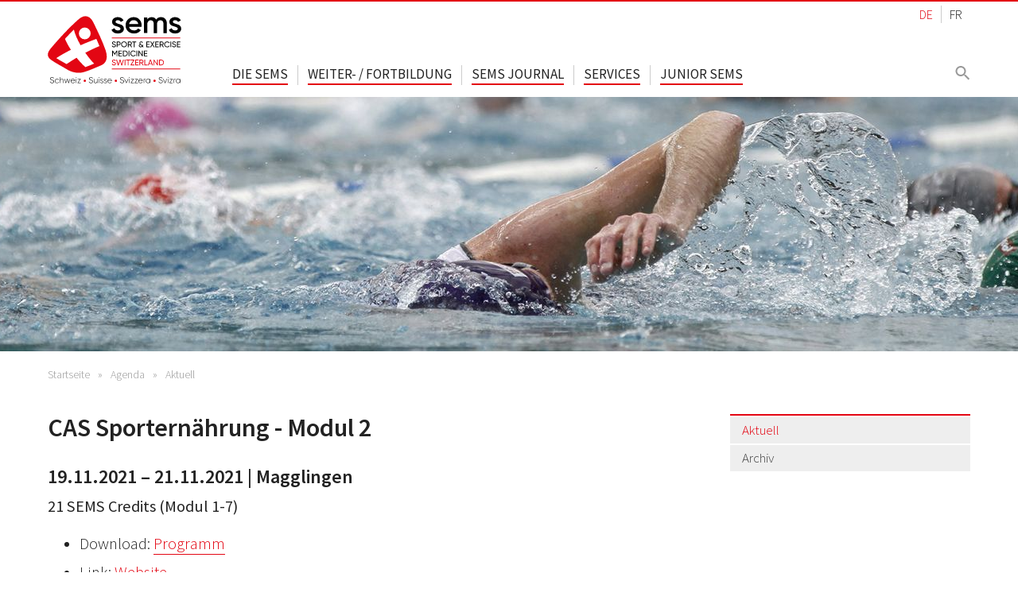

--- FILE ---
content_type: text/html; charset=utf-8
request_url: https://sems.ch/agenda/aktuell/event/cas-sporternaehrung-modul-2
body_size: 7359
content:
<!DOCTYPE html>
<html lang="de">
<head>

<meta charset="utf-8">
<!-- 
	This website is powered by TYPO3 - inspiring people to share!
	TYPO3 is a free open source Content Management Framework initially created by Kasper Skaarhoj and licensed under GNU/GPL.
	TYPO3 is copyright 1998-2026 of Kasper Skaarhoj. Extensions are copyright of their respective owners.
	Information and contribution at https://typo3.org/
-->



<title>CAS Sporternährung - Modul 2 | Sport &amp; Exercise Medicine Switzerland SEMS</title>
<meta http-equiv="x-ua-compatible" content="IE=edge">
<meta name="generator" content="TYPO3 CMS">
<meta name="viewport" content="width=device-width, initial-scale=1.0">
<meta name="description" content="Die Sport &amp; Exercise Medicine Switzerland (SEMS) bezweckt die Förderung der Sport- und Bewegungsmedizin und ihr verwandter Aktivitäten im Bereich der multidisziplinären Forschung, Lehre und Praxis für alle.">
<meta property="og:site_name" content="Sport &amp; Exercise Medicine Switzerland SEMS">
<meta property="og:locale" content="de_DE">
<meta property="og:locale:alternate" content="fr_FR">
<meta name="twitter:card" content="summary">


<link rel="stylesheet" href="/typo3temp/assets/compressed/merged-54be0789010909185ce2651c22e927be-4d55b150c4eece27f249b509a5fa1d9b.css.gz?1757399776" media="all">







<link href="https://fonts.googleapis.com/css?family=Source+Sans+Pro:300,400,600" rel="stylesheet">
<link rel="apple-touch-icon" sizes="180x180" href="/apple-touch-icon.png">
<link rel="icon" type="image/png" sizes="32x32" href="/favicon-32x32.png">
<link rel="icon" type="image/png" sizes="16x16" href="/favicon-16x16.png">
<link rel="manifest" href="/site.webmanifest" crossorigin="use-credentials">
<link rel="mask-icon" href="/safari-pinned-tab.svg" color="#5bbad5">
<meta name="msapplication-TileColor" content="#ffffff">
<meta name="theme-color" content="#ffffff"><style type="text/css">@media (max-width: 767px){.header_keyvisual { background-image: url(/fileadmin/_processed_/0/3/csm_sgsm_1500_320_ae0a333342.jpg); min-height:160px; }}@media (max-width: 320px){.header_keyvisual { background-image: url(/fileadmin/_processed_/1/0/csm_sgsm_1500_320_06_866f7bc5e0.jpg); min-height:120px; }}@media (min-width: 768px){.header_keyvisual { background-image: url(/fileadmin/_processed_/c/8/csm_sgsm_3000_640_9b8d5a438a.jpg); min-height:320px; }}@media screen and (max-width:767px) and (-webkit-min-device-pixel-ratio: 2), screen and (max-width:767px) and (min-resolution: 192dpi), screen and (min-resolution: 2dppx) { background-image: url(/fileadmin/_processed_/4/9/csm_sgsm_1500_320_02_8c0b36ec79.jpg); min-height:160px; }}@media screen and (max-width:320px) and (-webkit-min-device-pixel-ratio: 2), screen and (max-width:320px) and (min-resolution: 192dpi), screen and (min-resolution: 2dppx) { background-image: url(/fileadmin/_processed_/1/0/csm_sgsm_1500_320_06_7f0b20baac.jpg); min-height:120px; }}@media screen and (min-width:768px) and (-webkit-min-device-pixel-ratio: 2), screen and (min-width:768px) and (min-resolution: 192dpi), screen and (min-resolution: 2dppx) { background-image: url(/fileadmin/_processed_/8/4/csm_sgsm_1500_320_03_ff3f8fa3c8.jpg); min-height:320px; }}</style><script data-ignore="1" data-cookieconsent="statistics" type="text/plain"></script><link rel="alternate" type="application/rss+xml" title="RSS 2.0" href="/feed.rss"><!-- Global site tag (gtag.js) - Google Analytics -->
<script async src="https://www.googletagmanager.com/gtag/js?id=G-K4YCKNY3XY"></script>
<link rel="canonical" href="https://sems.ch/agenda/aktuell/event/cas-sporternaehrung-modul-2"/>

<link rel="alternate" hreflang="de-CH" href="https://sems.ch/agenda/aktuell/event/cas-sporternaehrung-modul-2"/>
<link rel="alternate" hreflang="fr-CH" href="https://sems.ch/fr/agenda/actuel/evenement/cas-sporternaehrung-modul-2"/>
<link rel="alternate" hreflang="x-default" href="https://sems.ch/agenda/aktuell/event/cas-sporternaehrung-modul-2"/>
</head>
<body class="p-149" >
<div id="container">

  <div id="nav_mobile">
    <div id="nav_mobile_button">	<a href="#nav_mobile_menu">
		<span></span>
		<span></span>
		<span></span>
		<span></span>
	</a></div><nav id="nav_mobile_menu"><ul><li><a href="/die-sems/ueber-die-sems">Die SEMS</a><ul><li><a href="/die-sems/ueber-die-sems">Über die SEMS</a></li><li><a href="/die-sems/die-ziele-der-sems">Die Ziele der SEMS</a></li><li><a href="/die-sems/ethik-charta-der-sems">Ethik-Charta der SEMS</a></li><li><a href="/die-sems/mitgliedschaft">Mitgliedschaft</a></li><li><a href="/die-sems/vorstand">Vorstand</a></li><li><a href="/die-sems/ehrenmitglieder">Ehrenmitglieder</a></li><li><a href="/die-sems/jahresberichte">Jahresberichte</a></li><li><a href="/die-sems/research-grant">Research Grant</a></li><li><a href="/die-sems/kontakt">Kontakt</a></li><li><a href="/die-sems/links/projekt-sport-und-gesundheit">Links</a><ul><li><a href="/die-sems/links/projekt-sport-und-gesundheit">Projekt Sport und Gesundheit</a></li><li><a href="/die-sems/links/sport-und-bewegungsmedizin">Sport- und Bewegungsmedizin</a></li><li><a href="/die-sems/links/sport-organisationen">Sport-Organisationen</a></li><li><a href="/die-sems/links/anti-doping">Anti-Doping</a></li></ul></li></ul></li><li><a href="/weiter-/-fortbildung/weiterbildung">Weiter- / Fortbildung</a><ul><li><a href="/weiter-/-fortbildung/weiterbildung">Weiterbildung</a><ul><li><a href="/weiter-/-fortbildung/weiterbildung/interdisziplinaerer-schwerpunkt">Interdisziplinärer Schwerpunkt</a></li><li><a href="/weiter-/-fortbildung/weiterbildung/logbook">Logbook</a></li><li><a href="/weiter-/-fortbildung/weiterbildung/weiterbildungsstaetten">Weiterbildungsstätten</a></li><li><a href="/weiter-/-fortbildung/weiterbildung/kurse">Kurse</a><ul><li><a href="/weiter-/-fortbildung/weiterbildung/kurse/magglingen">Magglingen</a></li><li><a href="/weiter-/-fortbildung/weiterbildung/kurse/tenero-sion">Tenero &amp; Sion</a></li><li><a href="/weiter-/-fortbildung/weiterbildung/kurse/genf">Genf</a></li><li><a href="/weiter-/-fortbildung/weiterbildung/kurse/meyrin">Meyrin</a></li><li><a href="/weiter-/-fortbildung/weiterbildung/kurse/zuerich">Zürich</a></li><li><a href="/weiter-/-fortbildung/weiterbildung/kurse/abtwil">Abtwil</a></li><li><a href="/weiter-/-fortbildung/weiterbildung/kurse/nottwil">Nottwil</a></li><li><a href="/weiter-/-fortbildung/weiterbildung/kurse/zertifikations-kurs">Zertifikations-Kurs</a></li><li><a href="/weiter-/-fortbildung/weiterbildung/kurse/testing-and-procedures">Testing and Procedures</a></li><li><a href="/weiter-/-fortbildung/weiterbildung/kurse/anmeldeformular">Anmeldeformular</a></li></ul></li><li><a href="/weiter-/-fortbildung/weiterbildung/examen">Examen</a></li></ul></li><li><a href="/weiter-/-fortbildung/fortbildung">Fortbildung</a></li><li><a href="/weiter-/-fortbildung/paprica">PAPRICA</a></li></ul></li><li><a href="/publikationen/sems-journal">SEMS Journal</a><ul><li><a href="/publikationen/sems-journal">SEMS Journal</a></li></ul></li><li><a href="/services/sportarzt-aerztin-suchen">Services</a><ul><li><a href="/services/sportarzt-aerztin-suchen">Sportarzt/-ärztin suchen</a></li><li><a href="/services/clinical-commissions">Clinical Commissions</a><ul><li><a href="/services/clinical-commissions/antidoping">Antidoping</a></li><li><a href="/services/clinical-commissions/concussion">Concussion</a></li><li><a href="/services/clinical-commissions/exercise-is-medicine">Exercise is Medicine</a></li><li><a href="/services/clinical-commissions/frau-und-sport">Frau und Sport</a></li><li><a href="/services/clinical-commissions/innere-medizin">Innere Medizin</a></li><li><a href="/services/clinical-commissions/kinder-und-jugendmedizin">Kinder- und Jugendmedizin</a></li><li><a href="/services/clinical-commissions/muskuloskelettal">Muskuloskelettal</a></li><li><a href="/services/clinical-commissions/safeguarding">Safeguarding</a></li><li><a href="/services/clinical-commissions/sportkardiologie">Sportkardiologie</a></li></ul></li><li><a href="/services/medienanfragen">Medienanfragen</a></li><li><a href="/services/stellenanzeigen">Stellenanzeigen</a></li><li><a href="/services/antidoping">Antidoping</a></li><li><a href="/services/ioc-consensus">IOC consensus statements</a></li><li><a href="/services/verbandsaerzte">Verbandsärzte</a></li><li><a href="/publikationen/spu-dokumente">SPU Dokumente</a><ul><li><a href="/publikationen/spu-dokumente/deutsch">Deutsch</a></li><li><a href="/publikationen/spu-dokumente/franzoesisch">Französisch</a></li><li><a href="/publikationen/spu-dokumente/englisch">Englisch</a></li><li><a href="/publikationen/spu-dokumente/italienisch">Italienisch</a></li></ul></li><li><a href="/publikationen/covid-19-flowcharts">COVID-19 Flowcharts</a></li><li><a href="/publikationen/british-journal-of-sports-medicine">British Journal of Sports Medicine</a></li><li><a href="/publikationen/zeitschriften-international">Zeitschriften International</a></li></ul></li><li><a href="/junior-sems">Junior SEMS</a><ul><li><a href="/junior-sems/our-goals">Our goals</a></li><li><a href="/junior-sems/students-day">Students Day</a></li><li><a href="/junior-sems/other-events">Other events</a></li><li><a href="/junior-sems/masters-doctoral-thesis">Master&#039;s &amp; doctoral thesis</a></li><li><a href="/junior-sems/blogging">Blogging</a></li><li><a href="/junior-sems/online-learning-resources">Online learning resources</a></li><li><a href="/junior-sems/massive-open-online-courses-mooc">Massive Open Online Courses (MOOC)</a></li><li><a href="/junior-sems/undergraduate-sports-exercise-medicine-around-the-world">Undergraduate Sports &amp; Exercise Medicine around the world</a></li><li><a href="/junior-sems/sports-exercise-medicine-world-leading-societies">Sports &amp; Exercise Medicine world leading societies</a></li><li><a href="/junior-sems/junior-sems-committee">Junior SEMS committee</a></li><li><a href="/junior-sems/how-to-follow-us">How to follow us</a></li></ul></li><li class="Selected"><a href="/agenda/aktuell">Agenda</a><ul><li class="Selected"><a href="/agenda/aktuell">Aktuell</a></li><li><a href="/agenda/archiv">Archiv</a></li></ul></li><li><a href="/die-sems/links/projekt-sport-und-gesundheit">Links</a><ul><li><a href="/die-sems/links/projekt-sport-und-gesundheit">Projekt Sport und Gesundheit</a></li><li><a href="/die-sems/links/sport-und-bewegungsmedizin">Sport- und Bewegungsmedizin</a></li><li><a href="/die-sems/links/sport-organisationen">Sport-Organisationen</a></li><li><a href="/die-sems/links/anti-doping">Anti-Doping</a></li></ul></li><li><a href="/login">Login</a></li></ul></nav>
  </div>

  <header class="head">
    <div class="wrapper">
      <div class="inner">
        <div class="logo">
          <a href="/" class="logo-main ir" title="zurück zur Startseite">Home</a>
        </div>
        <nav class="nav_lang">
          <ul><li class="active"><a href="/agenda/aktuell/event/cas-sporternaehrung-modul-2" title="deutsch">DE</a></li><li><a href="/fr/agenda/actuel/evenement/cas-sporternaehrung-modul-2" title="français">FR</a></li></ul>
        </nav>
        <nav class="nav_meta">
          <!--<ul><li><a href="/news" title="News">News</a></li><li><a href="/agenda/aktuell" class="active" title="Agenda">Agenda</a></li></ul>-->
        </nav>
        <nav class="nav_main">
          <ul class="sf-menu"><li><a href="/die-sems/ueber-die-sems" title="Die SEMS">Die SEMS</a><ul><li><a href="/die-sems/ueber-die-sems" title="Über die SEMS">Über die SEMS</a></li><li><a href="/die-sems/die-ziele-der-sems" title="Die Ziele der SEMS">Die Ziele der SEMS</a></li><li><a href="/die-sems/ethik-charta-der-sems" title="Ethik-Charta der SEMS">Ethik-Charta der SEMS</a></li><li><a href="/die-sems/mitgliedschaft" title="Mitgliedschaft">Mitgliedschaft</a></li><li><a href="/die-sems/vorstand" title="Vorstand">Vorstand</a></li><li><a href="/die-sems/ehrenmitglieder" title="Ehrenmitglieder">Ehrenmitglieder</a></li><li><a href="/die-sems/jahresberichte" title="Jahresberichte">Jahresberichte</a></li><li><a href="/die-sems/research-grant" title="Research Grant">Research Grant</a></li><li><a href="/die-sems/kontakt" title="Kontakt">Kontakt</a></li><li><a href="/die-sems/links/projekt-sport-und-gesundheit" title="Links">Links</a><ul><li><a href="/die-sems/links/projekt-sport-und-gesundheit" title="Projekt Sport und Gesundheit">Projekt Sport und Gesundheit</a></li><li><a href="/die-sems/links/sport-und-bewegungsmedizin" title="Sport- und Bewegungsmedizin">Sport- und Bewegungsmedizin</a></li><li><a href="/die-sems/links/sport-organisationen" title="Sport-Organisationen">Sport-Organisationen</a></li><li><a href="/die-sems/links/anti-doping" title="Anti-Doping">Anti-Doping</a></li></ul></li></ul></li><li><a href="/weiter-/-fortbildung/weiterbildung" title="Weiter- / Fortbildung">Weiter- / Fortbildung</a><ul><li><a href="/weiter-/-fortbildung/weiterbildung" title="Weiterbildung">Weiterbildung</a><ul><li><a href="/weiter-/-fortbildung/weiterbildung/interdisziplinaerer-schwerpunkt" title="Interdisziplinärer Schwerpunkt">Interdisziplinärer Schwerpunkt</a></li><li><a href="/weiter-/-fortbildung/weiterbildung/logbook" title="Logbook">Logbook</a></li><li><a href="/weiter-/-fortbildung/weiterbildung/weiterbildungsstaetten" title="Weiterbildungsstätten">Weiterbildungsstätten</a></li><li><a href="/weiter-/-fortbildung/weiterbildung/kurse" title="Kurse">Kurse</a></li><li><a href="/weiter-/-fortbildung/weiterbildung/examen" title="Examen">Examen</a></li></ul></li><li><a href="/weiter-/-fortbildung/fortbildung" title="Fortbildung">Fortbildung</a></li><li><a href="/weiter-/-fortbildung/paprica" title="PAPRICA">PAPRICA</a></li></ul></li><li><a href="/publikationen/sems-journal" title="SEMS Journal">SEMS Journal</a><ul><li><a href="/publikationen/sems-journal" title="SEMS Journal">SEMS Journal</a></li></ul></li><li><a href="/services/sportarzt-aerztin-suchen" title="Services">Services</a><ul><li><a href="/services/sportarzt-aerztin-suchen" title="Sportarzt/-ärztin suchen">Sportarzt/-ärztin suchen</a></li><li><a href="/services/clinical-commissions" title="Clinical Commissions">Clinical Commissions</a><ul><li><a href="/services/clinical-commissions/antidoping" title="Antidoping">Antidoping</a></li><li><a href="/services/clinical-commissions/concussion" title="Concussion">Concussion</a></li><li><a href="/services/clinical-commissions/exercise-is-medicine" title="Exercise is Medicine">Exercise is Medicine</a></li><li><a href="/services/clinical-commissions/frau-und-sport" title="Frau und Sport">Frau und Sport</a></li><li><a href="/services/clinical-commissions/innere-medizin" title="Innere Medizin">Innere Medizin</a></li><li><a href="/services/clinical-commissions/kinder-und-jugendmedizin" title="Kinder- und Jugendmedizin">Kinder- und Jugendmedizin</a></li><li><a href="/services/clinical-commissions/muskuloskelettal" title="Muskuloskelettal">Muskuloskelettal</a></li><li><a href="/services/clinical-commissions/safeguarding" title="Safeguarding">Safeguarding</a></li><li><a href="/services/clinical-commissions/sportkardiologie" title="Sportkardiologie">Sportkardiologie</a></li></ul></li><li><a href="/services/medienanfragen" title="Medienanfragen">Medienanfragen</a></li><li><a href="/services/stellenanzeigen" title="Stellenanzeigen">Stellenanzeigen</a></li><li><a href="/services/antidoping" title="Antidoping">Antidoping</a></li><li><a href="/services/ioc-consensus" title="IOC consensus statements">IOC consensus statements</a></li><li><a href="/services/verbandsaerzte" title="Verbandsärzte">Verbandsärzte</a></li><li><a href="/publikationen/spu-dokumente" title="SPU Dokumente">SPU Dokumente</a><ul><li><a href="/publikationen/spu-dokumente/deutsch" title="Deutsch">Deutsch</a></li><li><a href="/publikationen/spu-dokumente/franzoesisch" title="Französisch">Französisch</a></li><li><a href="/publikationen/spu-dokumente/englisch" title="Englisch">Englisch</a></li><li><a href="/publikationen/spu-dokumente/italienisch" title="Italienisch">Italienisch</a></li></ul></li><li><a href="/publikationen/covid-19-flowcharts" title="COVID-19 Flowcharts">COVID-19 Flowcharts</a></li><li><a href="/publikationen/british-journal-of-sports-medicine" title="British Journal of Sports Medicine">British Journal of Sports Medicine</a></li><li><a href="/publikationen/zeitschriften-international" title="Zeitschriften International">Zeitschriften International</a></li></ul></li><li><a href="/junior-sems" title="Junior SEMS">Junior SEMS</a><ul><li><a href="/junior-sems/our-goals" title="Our goals">Our goals</a></li><li><a href="/junior-sems/students-day" title="Students Day">Students Day</a></li><li><a href="/junior-sems/other-events" title="Other events">Other events</a></li><li><a href="/junior-sems/masters-doctoral-thesis" title="Master&#039;s &amp; doctoral thesis">Master&#039;s &amp; doctoral thesis</a></li><li><a href="/junior-sems/blogging" title="Blogging">Blogging</a></li><li><a href="/junior-sems/online-learning-resources" title="Online learning resources">Online learning resources</a></li><li><a href="/junior-sems/massive-open-online-courses-mooc" title="Massive Open Online Courses (MOOC)">Massive Open Online Courses (MOOC)</a></li><li><a href="/junior-sems/undergraduate-sports-exercise-medicine-around-the-world" title="Undergraduate Sports &amp; Exercise Medicine around the world">Undergraduate Sports &amp; Exercise Medicine around the world</a></li><li><a href="/junior-sems/sports-exercise-medicine-world-leading-societies" title="Sports &amp; Exercise Medicine world leading societies">Sports &amp; Exercise Medicine world leading societies</a></li><li><a href="/junior-sems/junior-sems-committee" title="Junior SEMS committee">Junior SEMS committee</a></li><li><a href="/junior-sems/how-to-follow-us" title="How to follow us">How to follow us</a></li></ul></li></ul>
        </nav>
        <div class="search">
          <form method="get" id="form_kesearch_pi1" name="form_kesearch_pi1" action="/suche/"><input type="hidden" name="id" value="28"><input type="text" id="ke_search_sword" name="tx_kesearch_pi1[sword]" placeholder="Suchbegriff"><a href="/suche/" class="submit-md show-md">
	<svg version="1.1" id="Layer_1" xmlns="http://www.w3.org/2000/svg" xmlns:xlink="http://www.w3.org/1999/xlink" x="0px" y="0px"
	width="20px" height="20px" viewBox="-187 189 20 20"><style type="text/css">.st1{fill:none;}</style><path class="st0" d="M-173,200h-0.8l-0.3-0.3c1-1.1,1.6-2.6,1.6-4.2c0-3.6-2.9-6.5-6.5-6.5c-3.6,0-6.5,2.9-6.5,6.5s2.9,6.5,6.5,6.5
	c1.6,0,3.1-0.6,4.2-1.6l0.3,0.3v0.8l5,5l1.5-1.5L-173,200z M-179,200c-2.5,0-4.5-2-4.5-4.5s2-4.5,4.5-4.5c2.5,0,4.5,2,4.5,4.5
	S-176.5,200-179,200z"/><path class="st1" d="M-187,189h24v24h-24V189z"/>
	</svg>
</a><a href="javascript:void(0);" class="submit hidden-md">
	<svg version="1.1" id="Layer_1" xmlns="http://www.w3.org/2000/svg" xmlns:xlink="http://www.w3.org/1999/xlink" x="0px" y="0px"
	width="20px" height="20px" viewBox="-187 189 20 20"><style type="text/css">.st1{fill:none;}</style><path class="st0" d="M-173,200h-0.8l-0.3-0.3c1-1.1,1.6-2.6,1.6-4.2c0-3.6-2.9-6.5-6.5-6.5c-3.6,0-6.5,2.9-6.5,6.5s2.9,6.5,6.5,6.5
	c1.6,0,3.1-0.6,4.2-1.6l0.3,0.3v0.8l5,5l1.5-1.5L-173,200z M-179,200c-2.5,0-4.5-2-4.5-4.5s2-4.5,4.5-4.5c2.5,0,4.5,2,4.5,4.5
	S-176.5,200-179,200z"/><path class="st1" d="M-187,189h24v24h-24V189z"/>
	</svg>
</a></form>
        </div>
      </div>
    </div>
  </header>

  <div class="header_keyvisual">
    <span style="display:none;">/fileadmin/user_upload/Bilder/Hero-Images/sgsm_1500_320_06.jpg</span>
  </div>

  <main class="main_content">
    <div class="wrapper">
      <div class="inner">
        <div class="breadcrumbs">
          <nav><a href="/" class="home" title="zurück zur Startseite">Startseite</a><span class="spacer"></span><a href="/agenda/aktuell" target="_self" title="Agenda">Agenda</a><span class="spacer"></span><a href="/agenda/aktuell" target="_self" title="Aktuell">Aktuell</a></nav>
        </div>
        
        <div class="col_70-30">
          <div class="left">            
            <div class="content">
              
   
    
            <a id="c849" class="anchor_offset"></a>
            
            
            
                



            
            
                

    



            
            

    
        <div class="tx-sf-event-mgt">
	


	
		
		<h1>CAS Sporternährung - Modul 2</h1>
		<div class="event-detail-row">
			<h2>
	            19.11.2021 – 
	            21.11.2021
	             | Magglingen
			</h2>
		</div>

		<div class="event-detail-row">
			<div class="event-detail-value event-teaser">
				<p>21 SEMS Credits (Modul 1-7)</p>
			</div>
		</div>

		<div class="event-detail-row">
			<div class="event-detail-value event-description">
				
			</div>
		</div>

		<ul>

			
				<li class="event-detail-row">
					<span class="event-detail-label">
						Download:
					</span>
					<span class="event-detail-value files">
						
							
									<a href="/fileadmin/user_upload/Agenda/2020/2021_Flyer_CAS_Sporternaehrung.pdf" target="_blank">Programm</a>
								
						
					</span>
				</li>
			

			
				<li class="event-detail-row">
					<span class="event-detail-label">
						Link:
					</span>
					<span class="event-detail-value event-link">
						<a href="https://www.bfh.ch/de/weiterbildung/cas/sporternaehrung/" target="_blank" rel="noreferrer">Website</a>
					</span>
				</li>
			

			<li class="event-detail-row">
				<span class="event-detail-label">
					In Kalender eintragen:
				</span>
				<span>
					<a href="/agenda/aktuell/event/cas-sporternaehrung-modul-2/ical">iCal Datei</a>
				</span>
			</li>

		</ul>

		<div class="event-detail-back">
			<a href="/agenda/aktuell">Zurück zur Listenansicht</a>
		</div>
		
	

</div>
    


            
                



            
            
                



            
            
        


            </div>  
          </div>
          <div class="right">
            <aside>
              <nav><div class="nav_submenu"><ul class="level02"><li><a href="/agenda/aktuell" class="active" title="Aktuell">Aktuell</a></li><li><a href="/agenda/archiv" title="Archiv">Archiv</a></li></ul></div></nav>
                
	

              
            </aside>          
          </div>
        </div>
      </div>
    </div>
  </main>

  <footer>
    <div class="footer_content">
      <div class="wrapper">
        <div class="inner">
          <div class="col_70-30">
            <div class="left">
              <div class="vcard"><span class="org"><h4>Sekretariat SEMS</h4></span><div class="adr"><p><span class="street-address">Rabbentalstrasse 83</span>, <span class="postal-code">3013</span> <span class="locality">Bern</span></p></div></div><p><span class="tel"><span class="type">Tel.</span> <a href="tel:+41-31-333-02-54">031 333 02 54</a><br>E-Mail: <span class="email"><a href="mailto:info@sems.ch" title="E-Mail senden">info@sems.ch</a></span></p><ul class="social_icons"><li><a href="https://twitter.com/SwissSportsMed" target="_blank" title="@SwissSportsMed" rel="noreferrer"><svg version="1.1" id="Layer_1" xmlns="http://www.w3.org/2000/svg" xmlns:xlink="http://www.w3.org/1999/xlink" x="0px" y="0px" width="25px" height="25px" viewBox="-171 172.3 25 25" style="enable-background:new -171 172.3 25 25;" xml:space="preserve">
<path class="st0" d="M-146.2,177.2c-0.9,0.4-1.9,0.7-2.9,0.8c1-0.6,1.8-1.6,2.2-2.8c-1,0.6-2.1,1-3.2,1.2c-0.9-1-2.2-1.6-3.7-1.6
c-2.8,0-5,2.3-5,5c0,0.4,0,0.8,0.1,1.2c-4.2-0.2-7.9-2.2-10.4-5.3c-0.4,0.7-0.7,1.6-0.7,2.5c0,1.8,0.9,3.3,2.2,4.2
c-0.8,0-1.6-0.3-2.3-0.6c0,0,0,0,0,0.1c0,2.4,1.7,4.5,4.1,5c-0.4,0.1-0.9,0.2-1.3,0.2c-0.3,0-0.6,0-1-0.1c0.6,2,2.5,3.5,4.7,3.5
c-1.7,1.4-3.9,2.2-6.3,2.2c-0.4,0-0.8,0-1.2-0.1c2.2,1.4,4.9,2.3,7.7,2.3c9.3,0,14.4-7.7,14.4-14.4c0-0.2,0-0.4,0-0.7
C-147.7,179.1-146.9,178.2-146.2,177.2z"></path>
</svg></a></li></ul>
            </div>
            <div class="right">
              <h4>Quicklinks</h4><nav><ul><li><a href="/services/sportarzt-aerztin-suchen" title="Sportarzt/-ärztin suchen">Sportarzt/-ärztin suchen</a></li><li><a href="/die-sems/mitgliedschaft" title="Mitgliedschaft">Mitgliedschaft</a></li><li><a href="https://sems-journal.ch/" target="_blank" rel="noreferrer" title="SEMS Journal">SEMS Journal</a></li><li><a href="/publikationen/british-journal-of-sports-medicine" title="British Journal of Sports Medicine">British Journal of Sports Medicine</a></li></ul></nav>
            </div>
          </div>
        </div>
      </div>
    </div>
  </footer>

  <div class="copy">
    <div class="wrapper">
      <div class="inner">
        <div class="col_70-30">
          <div class="left">
            © 2022 Sport & Exercise Medicine Switzerland SEMS
          </div>
          <div class="right">
            <nav><ul><li><a href="/login" title="Login">Login</a></li><li><a href="/die-sems/links/projekt-sport-und-gesundheit" title="Links">Links</a></li><li><a href="/datenschutzerklaerung" title="Datenschutzerklärung">Datenschutzerklärung</a></li></ul></nav>
          </div>
        </div>
      </div>
    </div>
  </div>

</div>
<script src="/typo3temp/assets/compressed/merged-235243929f0e8e6983ba33763dd8e88f-a8916b7ed3f69f30d18a433a2bb1d926.js.gz?1757399776"></script>

<script src="/typo3temp/assets/compressed/merged-07eeda84285f83495cee247adef003de-38b5804f4970e345d5ceeb754c95f9f5.js.gz?1757399776"></script>
<script src="/typo3temp/assets/compressed/Form.min-eb79b170d994b3ef5cb5cb2f758cacc6.js.gz?1754579797" defer="defer"></script>


<!--
  ~ Copyright (c) 2021.
  ~
  ~ @category   TYPO3
  ~
  ~ @copyright  2021 Dirk Persky (https://github.com/DirkPersky)
  ~ @author     Dirk Persky <info@dp-wired.de>
  ~ @license    MIT
  -->



<!-- Begin Cookie Consent plugin by Dirk Persky - https://github.com/DirkPersky/typo3-dp_cookieconsent -->
<script type="text/plain" data-ignore="1" data-dp-cookieDesc="layout">
    <!--
  ~ Copyright (c) 2021.
  ~
  ~ @category   TYPO3
  ~
  ~ @copyright  2021 Dirk Persky (https://github.com/DirkPersky)
  ~ @author     Dirk Persky <info@dp-wired.de>
  ~ @license    MIT
  -->

Wir verwenden Cookies. Cookies sind kleine Textdateien, die uns erlauben, unsere Webseite besser auf Ihre Interessen und Bedürfnisse abzustimmen und unser Angebot zu verbessern. Durch die Nutzung unserer Webseite stimmen Sie der Verwendung von Cookies zu.


    <a aria-label="Mehr Infos about cookies"
       role="button"
       class="cc-link"
       href="/datenschutzerklaerung"
       rel="noopener noreferrer nofollow"
       target="_self"
    >

        Mehr Infos
    </a>


</script>
<script type="text/plain" data-ignore="1" data-dp-cookieSelect="layout">
    <!--
  ~ Copyright (c) 2021.
  ~
  ~ @category   TYPO3
  ~
  ~ @copyright  2021 Dirk Persky (https://github.com/DirkPersky)
  ~ @author     Dirk Persky <info@dp-wired.de>
  ~ @license    MIT
  -->

<div class="dp--cookie-check">
    <label for="dp--cookie-require">
        <input class="dp--check-box" id="dp--cookie-require" tabindex="-1" type="checkbox" name="" value="" checked disabled>
        <span>Technisch notwendig</span>
    </label>
    <label for="dp--cookie-statistics">
        <input class="dp--check-box" id="dp--cookie-statistics" tabindex="1" type="checkbox" name="" value="">
        <span>Statistik</span>
    </label>
    <label for="dp--cookie-marketing" class="hidden">
        <input class="dp--check-box" id="dp--cookie-marketing" tabindex="1" type="checkbox" name="" value="">
        <span>Marketing</span>
    </label>
</div>

</script>
<script type="text/plain" data-ignore="1" data-dp-cookieRevoke="layout">
    <div class="dp--revoke {{classes}}">
    <i class="dp--icon-fingerprint"></i>
    <span class="dp--hover">Cookies</span>
</div>
</script>
<script type="text/plain" data-ignore="1" data-dp-cookieIframe="layout">
    <div class="dp--overlay-inner" data-nosnippet>
    <div class="dp--overlay-header">{{notice}}</div>
    <div class="dp--overlay-description">{{desc}}</div>
    <div class="dp--overlay-button">
        <button class="db--overlay-submit" onclick="window.DPCookieConsent.forceAccept(this)"
                data-cookieconsent="{{type}}">
        {{btn}}
        </button>
    </div>
</div>

</script>
<script data-ignore="1">
    window.cookieconsent_options = {
        overlay: {
            notice: false,
            box: {
                background: 'rgba(34,34,34,0.9)',
                text: '#fff'
            },
            btn: {
                background: '#e30613',
                text: '#fff'
            }
        },
        content: {
            message:'Wir verwenden Cookies. Cookies sind kleine Textdateien, die uns erlauben, unsere Webseite besser auf Ihre Interessen und Bedürfnisse abzustimmen und unser Angebot zu verbessern. Durch die Nutzung unserer Webseite stimmen Sie der Verwendung von Cookies zu.',
            dismiss:'Cookies akzeptieren',
            allow:'speichern',
            deny: 'ablehnen',
            link:'Mehr Infos',
            href:'/datenschutzerklaerung',
            target:'_self',
            'allow-all': 'Alle Cookies akzeptieren',
            config: 'Anpassen',
            'config-header':  'Einstellungen für die Zustimmung anpassen',


            cookie: 'Cookies',
            duration: 'Dauer',
            vendor: 'Anbieter',

            media: {
                notice: 'Cookie-Hinweis',
                desc: 'Durch das Laden dieser Ressource wird eine Verbindung zu externen Servern hergestellt, die Cookies und andere Tracking-Technologien verwenden, um die Benutzererfahrung zu personalisieren und zu verbessern. Weitere Informationen finden Sie in unserer Datenschutzerklärung.',
                btn: 'Erlaube Cookies und lade diese Ressource',
            }
        },
        theme: 'edgeless',
        position: 'top',
        type: 'info',
        revokable: true,
        reloadOnRevoke: true,
        checkboxes: {"statistics":"true","marketing":"true"},
        cookies: [{"field":"required","name":"Erforderlich","cookies":[{"cookie_name":"dp_cookieconsent_status","cookie_description_short":"","cookie_description":"","cookie_duration":"1","cookie_duration_time":"Jahr(e)","cookie_vendor":"Cookie Consent","cookie_vendor_link":""}]},{"field":"statistics","name":"Statistiken","cookies":[{"cookie_name":"_ga","cookie_description_short":"","cookie_description":"","cookie_duration":"1","cookie_duration_time":"Jahr(e)","cookie_vendor":"Google","cookie_vendor_link":"https:\/\/policies.google.com\/privacy?hl=de-DE"},{"cookie_name":"_ga_WN7Y8RXQC2","cookie_description_short":"","cookie_description":"","cookie_duration":"30","cookie_duration_time":"Tag(e)","cookie_vendor":"Google","cookie_vendor_link":"https:\/\/policies.google.com\/privacy?hl=de-DE"},{"cookie_name":"_gat_gtag_UA_1808724_11","cookie_description_short":"","cookie_description":"","cookie_duration":"1","cookie_duration_time":"Tag(e)","cookie_vendor":"Google","cookie_vendor_link":"https:\/\/policies.google.com\/privacy?hl=de-DE"},{"cookie_name":"_gid","cookie_description_short":"","cookie_description":"","cookie_duration":"1","cookie_duration_time":"Tag(e)","cookie_vendor":"Google","cookie_vendor_link":"https:\/\/policies.google.com\/privacy?hl=de-DE"}]}],
        palette: {
            popup: {
                background: 'rgba(34,34,34,0.9)',
                text: '#fff'
            },
            button: {
                background: '#e30613',
                text: '#fff',
            }
        }
    };
</script>
<!-- End Cookie Consent plugin -->

    <!--
  ~ Copyright (c) 2021.
  ~
  ~ @category   TYPO3
  ~
  ~ @copyright  2021 Dirk Persky (https://github.com/DirkPersky)
  ~ @author     Dirk Persky <info@dp-wired.de>
  ~ @license    MIT
  -->





    <script data-cookieconsent="statistics" data-ignore="1" type="text/plain">
        window.dataLayer = window.dataLayer || [];
function gtag(){dataLayer.push(arguments);}
gtag('js', new Date());

gtag('config', 'G-K4YCKNY3XY');
    </script>






</body>
</html>

--- FILE ---
content_type: image/svg+xml
request_url: https://sems.ch/_assets/c411ebfbc9fee08cad0dc02b6d3f8ae2/Images/Layout/logo/logo_sems.svg
body_size: 3683
content:
<svg enable-background="new 0 0 672 340" viewBox="0 0 672 340" xmlns="http://www.w3.org/2000/svg"><path d="m21.9 338.6c-2.8 0-5.1-.6-7-1.9s-3.2-3-3.9-5.1l2-1.2c.5 1.9 1.6 3.3 3.1 4.4s3.5 1.6 5.9 1.6 4.3-.6 5.6-1.7 1.9-2.5 1.9-4.3c0-1.6-.6-2.9-1.9-3.8s-3.2-1.8-5.8-2.6c-1-.3-1.7-.6-2.1-.8s-1.1-.4-1.9-.7-1.4-.6-1.8-.8c-.4-.3-.9-.6-1.4-1-.6-.4-1-.9-1.2-1.3-.3-.4-.5-1-.7-1.6s-.3-1.3-.3-2c0-2.4.9-4.4 2.6-5.8 1.7-1.5 3.9-2.2 6.5-2.2 2.3 0 4.3.6 6 1.8 1.6 1.2 2.9 2.7 3.6 4.5l-1.9 1.1c-1.4-3.4-4-5.2-7.7-5.2-2 0-3.7.5-4.9 1.6s-1.8 2.5-1.8 4.1.6 2.8 1.7 3.6 3 1.6 5.6 2.5c1.6.6 2.9 1.1 3.8 1.4s1.9.9 3 1.5c1.1.7 1.8 1.5 2.3 2.4s.7 2 .7 3.2c0 2.5-.9 4.5-2.7 6-2 1.5-4.4 2.3-7.3 2.3z"/><path d="m47.2 338.6c-3.2 0-5.9-1.1-8-3.2s-3.2-4.8-3.2-7.9c0-3.2 1.1-5.8 3.2-7.9s4.8-3.2 8-3.2c2.1 0 4 .5 5.6 1.5 1.7 1 2.9 2.3 3.7 4l-1.7 1c-.6-1.4-1.6-2.4-3-3.2s-2.9-1.2-4.6-1.2c-2.6 0-4.7.9-6.4 2.6-1.7 1.8-2.6 3.9-2.6 6.5s.9 4.7 2.6 6.5 3.9 2.6 6.4 2.6c1.7 0 3.2-.4 4.6-1.2s2.4-1.9 3.1-3.2l1.8 1.1c-.9 1.6-2.1 3-3.8 3.9-1.8.8-3.6 1.3-5.7 1.3z"/><path d="m71.1 316.3c2.5 0 4.5.8 6 2.3 1.5 1.6 2.2 3.6 2.2 6.2v13.3h-2.2v-13.3c0-2-.5-3.6-1.6-4.7s-2.6-1.8-4.6-1.8c-2.2 0-4 .7-5.4 2.2s-2.1 3.6-2.1 6.3v11.3h-2.1v-29.9h2.1v12.6c1.6-3 4.2-4.5 7.7-4.5z"/><path d="m111.1 316.8h2.1l-6.6 21.3h-2.3l-6-18.3-6 18.3h-2.4l-6.6-21.3h2.2l5.7 18.6 6-18.6h2.3l5.9 18.4z"/><path d="m126.8 316.3c3.1 0 5.7 1.1 7.6 3.3s2.9 4.8 2.9 7.9v.5.5h-19.3c.3 2.4 1.2 4.3 2.9 5.8s3.7 2.2 6.2 2.2c1.7 0 3.2-.4 4.5-1.1s2.2-1.6 2.9-2.8l1.9 1.1c-.9 1.5-2.1 2.7-3.8 3.5-1.6.9-3.5 1.3-5.5 1.3-3.3 0-6-1-8.1-3.1s-3.2-4.8-3.2-8 1-5.8 3.1-8c2-2 4.6-3.1 7.9-3.1zm0 2c-2.4 0-4.4.8-6.1 2.3-1.6 1.5-2.5 3.5-2.8 5.8h17.1c-.2-2.5-1.1-4.5-2.7-6-1.5-1.3-3.4-2.1-5.5-2.1z"/><path d="m144.6 311.1c-.3.3-.7.5-1.2.5s-.9-.2-1.2-.5-.5-.7-.5-1.2.2-.8.5-1.2c.3-.3.7-.5 1.2-.5s.9.2 1.2.5.5.7.5 1.2-.2.9-.5 1.2zm-2.3 27v-21.3h2.1v21.3z"/><path d="m153.1 336h13.2v2.1h-16.3v-1.4l12.8-17.8h-12.4v-2.1h15.4v1.4z"/><path d="m186.5 332.4c-1.6 0-3-.6-4.2-1.7-1.2-1.2-1.7-2.6-1.7-4.2s.6-3 1.7-4.1c1.2-1.1 2.6-1.7 4.2-1.7s3 .6 4.1 1.7 1.7 2.5 1.7 4.1-.6 3-1.7 4.2c-1.2 1.2-2.5 1.7-4.1 1.7z" fill="#e30613"/><path d="m217.6 338.6c-2.8 0-5.1-.6-7-1.9s-3.2-3-3.9-5.1l2-1.2c.5 1.9 1.6 3.3 3.1 4.4s3.5 1.6 5.9 1.6 4.3-.6 5.6-1.7 1.9-2.5 1.9-4.3c0-1.6-.6-2.9-1.9-3.8s-3.2-1.8-5.8-2.6c-1-.3-1.7-.6-2.1-.8s-1.1-.4-1.9-.7-1.4-.6-1.8-.8c-.4-.3-.9-.6-1.4-1-.6-.4-1-.9-1.2-1.3-.3-.4-.5-1-.7-1.6s-.3-1.3-.3-2c0-2.4.9-4.4 2.6-5.8 1.7-1.5 3.9-2.2 6.5-2.2 2.3 0 4.3.6 6 1.8 1.6 1.2 2.9 2.7 3.6 4.5l-1.9 1.1c-1.4-3.4-4-5.2-7.7-5.2-2 0-3.7.5-4.9 1.6s-1.8 2.5-1.8 4.1.6 2.8 1.7 3.6 3 1.6 5.6 2.5c1.6.6 2.9 1.1 3.8 1.4s1.9.9 3 1.5c1.1.7 1.8 1.5 2.3 2.4s.7 2 .7 3.2c0 2.5-.9 4.5-2.7 6-2 1.5-4.4 2.3-7.3 2.3z"/><path d="m247.9 316.8h2.1v21.3h-2.1v-4c-1.5 3-4.1 4.5-7.6 4.5-2.5 0-4.5-.8-6-2.3s-2.2-3.6-2.2-6.2v-13.3h2.2v13.2c0 2 .5 3.6 1.6 4.7 1.1 1.2 2.6 1.7 4.6 1.7 2.2 0 4-.7 5.4-2.2s2.1-3.6 2.1-6.3v-11.1z"/><path d="m258.8 311.1c-.3.3-.7.5-1.2.5s-.9-.2-1.2-.5-.5-.7-.5-1.2.2-.8.5-1.2c.3-.3.7-.5 1.2-.5s.9.2 1.2.5.5.7.5 1.2-.1.9-.5 1.2zm-2.2 27v-21.3h2.1v21.3z"/><path d="m266.7 322.3c0 1 .4 1.8 1.3 2.4s2 1 3.2 1.4c1.3.3 2.5.7 3.8 1s2.4 1 3.2 1.8c.9.9 1.3 2.1 1.3 3.6 0 1.8-.7 3.2-2.1 4.3s-3.2 1.7-5.5 1.7c-2 0-3.8-.4-5.2-1.3s-2.4-2-2.9-3.4l1.8-1.1c.4 1.2 1.1 2.1 2.2 2.7 1.1.7 2.4 1 4 1s2.9-.3 3.9-1 1.6-1.7 1.6-3c0-1-.4-1.9-1.3-2.5s-2-1.1-3.2-1.4c-1.3-.3-2.5-.7-3.8-1s-2.4-.9-3.2-1.8c-.9-.9-1.3-2-1.3-3.4 0-1.7.7-3.1 2-4.3s3.1-1.7 5.2-1.7c1.7 0 3.2.4 4.5 1.1 1.3.8 2.2 1.8 2.8 3.1l-1.8 1c-.4-1-1.1-1.9-2.1-2.4-1-.6-2.1-.8-3.3-.8-1.4 0-2.7.4-3.6 1.1-1 .7-1.5 1.7-1.5 2.9z"/><path d="m285 322.3c0 1 .4 1.8 1.3 2.4s2 1 3.2 1.4c1.3.3 2.5.7 3.8 1s2.4 1 3.2 1.8c.9.9 1.3 2.1 1.3 3.6 0 1.8-.7 3.2-2.1 4.3s-3.3 1.7-5.5 1.7c-2 0-3.8-.4-5.2-1.3s-2.4-2-2.9-3.4l1.8-1.1c.4 1.2 1.1 2.1 2.2 2.7 1.1.7 2.4 1 4 1s2.9-.3 3.9-1 1.6-1.7 1.6-3c0-1-.4-1.9-1.3-2.5s-2-1.1-3.2-1.4c-1.3-.3-2.5-.7-3.8-1s-2.4-.9-3.2-1.8c-.9-.9-1.3-2-1.3-3.4 0-1.7.7-3.1 2-4.3s3.1-1.7 5.2-1.7c1.7 0 3.2.4 4.5 1.1 1.3.8 2.2 1.8 2.8 3.1l-1.8 1c-.4-1-1.1-1.9-2.1-2.4-1-.6-2.1-.8-3.3-.8-1.4 0-2.7.4-3.6 1.1-1 .7-1.5 1.7-1.5 2.9z"/><path d="m312 316.3c3.1 0 5.7 1.1 7.6 3.3s2.9 4.8 2.9 7.9v.5.5h-19.3c.3 2.4 1.2 4.3 2.9 5.8s3.7 2.2 6.2 2.2c1.7 0 3.2-.4 4.5-1.1s2.2-1.6 2.9-2.8l1.9 1.1c-.9 1.5-2.1 2.7-3.8 3.5-1.6.9-3.5 1.3-5.5 1.3-3.3 0-6-1-8.1-3.1s-3.2-4.8-3.2-8 1-5.8 3.1-8c2-2 4.7-3.1 7.9-3.1zm0 2c-2.4 0-4.4.8-6.1 2.3-1.6 1.5-2.5 3.5-2.8 5.8h17.1c-.2-2.5-1.1-4.5-2.7-6-1.4-1.3-3.3-2.1-5.5-2.1z"/><path d="m342.7 332.4c-1.6 0-3.1-.6-4.2-1.7-1.2-1.2-1.7-2.6-1.7-4.2s.6-3 1.7-4.1 2.6-1.7 4.2-1.7 3 .6 4.1 1.7 1.7 2.5 1.7 4.1-.6 3-1.7 4.2c-1.2 1.2-2.5 1.7-4.1 1.7z" fill="#e30613"/><path d="m373.8 338.6c-2.8 0-5.1-.6-7-1.9s-3.2-3-3.9-5.1l2-1.2c.5 1.9 1.6 3.3 3.1 4.4s3.5 1.6 5.9 1.6 4.3-.6 5.6-1.7 1.9-2.5 1.9-4.3c0-1.6-.6-2.9-1.9-3.8s-3.2-1.8-5.8-2.6c-1-.3-1.7-.6-2.1-.8s-1.1-.4-1.9-.7-1.4-.6-1.8-.8c-.4-.3-.9-.6-1.4-1-.6-.4-1-.9-1.2-1.3-.3-.4-.5-1-.7-1.6s-.3-1.3-.3-2c0-2.4.9-4.4 2.6-5.8 1.7-1.5 3.9-2.2 6.5-2.2 2.3 0 4.3.6 6 1.8 1.6 1.2 2.9 2.7 3.6 4.5l-1.9 1.1c-1.4-3.4-4-5.2-7.7-5.2-2 0-3.7.5-4.9 1.6s-1.8 2.5-1.8 4.1.6 2.8 1.7 3.6 3 1.6 5.6 2.5c1.6.6 2.9 1.1 3.8 1.4s1.9.9 3 1.5c1.1.7 1.8 1.5 2.3 2.4s.7 2 .7 3.2c0 2.5-.9 4.5-2.7 6-2 1.5-4.4 2.3-7.3 2.3z"/><path d="m403.5 316.8h2.3l-9 21.3h-2.6l-9-21.3h2.3l8 19.1z"/><path d="m411.9 311.1c-.3.3-.7.5-1.2.5s-.9-.2-1.2-.5-.5-.7-.5-1.2.2-.8.5-1.2c.3-.3.7-.5 1.2-.5.4 0 .9.2 1.2.5s.5.7.5 1.2-.1.9-.5 1.2zm-2.2 27v-21.3h2.1v21.3z"/><path d="m420.5 336h13.2v2.1h-16.3v-1.4l12.8-17.8h-12.4v-2.1h15.4v1.4z"/><path d="m440.4 336h13.2v2.1h-16.3v-1.4l12.8-17.8h-12.4v-2.1h15.4v1.4z"/><path d="m466.9 316.3c3.1 0 5.7 1.1 7.6 3.3s2.9 4.8 2.9 7.9v.5.5h-19.3c.3 2.4 1.2 4.3 2.9 5.8s3.7 2.2 6.2 2.2c1.7 0 3.2-.4 4.5-1.1s2.2-1.6 2.9-2.8l1.9 1.1c-.9 1.5-2.1 2.7-3.8 3.5-1.6.9-3.5 1.3-5.5 1.3-3.3 0-6-1-8.1-3.1s-3.2-4.8-3.2-8 1-5.8 3.1-8c2-2 4.7-3.1 7.9-3.1zm0 2c-2.4 0-4.4.8-6.1 2.3-1.6 1.5-2.5 3.5-2.8 5.8h17.1c-.2-2.5-1.1-4.5-2.7-6-1.4-1.3-3.3-2.1-5.5-2.1z"/><path d="m484.6 320.9c1.3-3 3.7-4.5 7.1-4.5v2c-2 0-3.7.6-5.1 1.9s-2 3.2-2 5.8v11.9h-2.1v-21.3h2.1z"/><path d="m513.5 316.8h2.2v21.3h-2.2v-4.8c-.9 1.6-2.2 2.9-3.8 3.9-1.6.9-3.4 1.4-5.4 1.4-3 0-5.6-1.1-7.8-3.2s-3.2-4.8-3.2-7.9 1.1-5.8 3.2-7.9c2.2-2.1 4.8-3.2 7.8-3.2 2 0 3.8.5 5.4 1.4s2.8 2.2 3.8 3.9zm-15.4 17.1c1.8 1.8 3.9 2.6 6.4 2.6s4.7-.9 6.4-2.6c1.7-1.8 2.6-3.9 2.6-6.4s-.9-4.7-2.6-6.4c-1.7-1.8-3.9-2.6-6.4-2.6s-4.7.9-6.4 2.6c-1.7 1.8-2.6 3.9-2.6 6.4s.9 4.6 2.6 6.4z"/><path d="m537.4 332.4c-1.6 0-3.1-.6-4.2-1.7-1.1-1.2-1.7-2.6-1.7-4.2s.6-3 1.7-4.1c1.2-1.1 2.6-1.7 4.2-1.7s3 .6 4.1 1.7 1.7 2.5 1.7 4.1-.6 3-1.7 4.2-2.5 1.7-4.1 1.7z" fill="#e30613"/><path d="m568.5 338.6c-2.8 0-5.1-.6-7-1.9s-3.2-3-3.9-5.1l2-1.2c.5 1.9 1.6 3.3 3.1 4.4s3.5 1.6 5.9 1.6 4.3-.6 5.6-1.7 1.9-2.5 1.9-4.3c0-1.6-.6-2.9-1.9-3.8s-3.2-1.8-5.8-2.6c-1-.3-1.7-.6-2.1-.8s-1.1-.4-1.9-.7-1.4-.6-1.8-.8c-.4-.3-.9-.6-1.4-1-.6-.4-1-.9-1.2-1.3-.3-.4-.5-1-.7-1.6s-.3-1.3-.3-2c0-2.4.9-4.4 2.6-5.8 1.7-1.5 3.9-2.2 6.5-2.2 2.3 0 4.3.6 6 1.8 1.6 1.2 2.9 2.7 3.6 4.5l-1.9 1.1c-1.4-3.4-4-5.2-7.7-5.2-2 0-3.7.5-4.9 1.6s-1.8 2.5-1.8 4.1.6 2.8 1.7 3.6 3 1.6 5.6 2.5c1.6.6 2.9 1.1 3.8 1.4s1.9.9 3 1.5c1.1.7 1.8 1.5 2.3 2.4s.7 2 .7 3.2c0 2.5-.9 4.5-2.7 6-2 1.5-4.3 2.3-7.3 2.3z"/><path d="m598.2 316.8h2.3l-9 21.3h-2.6l-9-21.3h2.3l8 19.1z"/><path d="m606.6 311.1c-.3.3-.7.5-1.2.5s-.9-.2-1.2-.5-.5-.7-.5-1.2.2-.8.5-1.2c.3-.3.7-.5 1.2-.5s.9.2 1.2.5.5.7.5 1.2-.1.9-.5 1.2zm-2.2 27v-21.3h2.1v21.3z"/><path d="m615.2 336h13.2v2.1h-16.3v-1.4l12.8-17.8h-12.4v-2.1h15.4v1.4z"/><path d="m635.6 320.9c1.3-3 3.7-4.5 7.1-4.5v2c-2 0-3.7.6-5.1 1.9s-2 3.2-2 5.8v11.9h-2.1v-21.3h2.1z"/><path d="m664.5 316.8h2.2v21.3h-2.2v-4.8c-.9 1.6-2.2 2.9-3.8 3.9-1.6.9-3.4 1.4-5.4 1.4-3 0-5.6-1.1-7.8-3.2s-3.2-4.8-3.2-7.9 1.1-5.8 3.2-7.9c2.2-2.1 4.8-3.2 7.8-3.2 2 0 3.8.5 5.4 1.4s2.8 2.2 3.8 3.9zm-15.4 17.1c1.8 1.8 3.9 2.6 6.4 2.6s4.7-.9 6.4-2.6c1.7-1.8 2.6-3.9 2.6-6.4s-.9-4.7-2.6-6.4c-1.7-1.8-3.9-2.6-6.4-2.6s-4.7.9-6.4 2.6c-1.7 1.8-2.6 3.9-2.6 6.4-.1 2.5.8 4.6 2.6 6.4z"/><path d="m341.1 29.8c0 2.6 1.4 4.6 4.3 6.1s6.4 2.9 10.4 4.1 8.2 2.5 12.4 3.8 7.8 3.7 10.6 7.3c2.8 3.5 4.3 8 4.3 13.4 0 7.5-2.9 13.4-8.7 17.7s-13.1 6.4-21.8 6.4c-7.7 0-14.4-1.6-19.9-4.9-5.5-3.2-9.5-7.7-12.1-13.5l14.6-8.5c2.7 7.5 8.5 11.3 17.4 11.3s13.3-2.9 13.3-8.8c0-2.5-1.4-4.5-4.3-6.1s-6.3-3-10.4-4.2c-4-1.2-8.2-2.5-12.4-3.8s-7.8-3.7-10.7-7c-2.9-3.4-4.3-7.7-4.3-12.9 0-7.2 2.7-13 8.2-17.4s12.3-6.6 20.4-6.6c6.5 0 12.2 1.4 17.3 4.3s8.9 6.9 11.7 12l-14.2 8c-2.7-5.9-7.6-8.9-14.7-8.9-3.2 0-5.9.7-8.1 2.1-2.2 1.3-3.3 3.4-3.3 6.1z"/><path d="m409.3 54.6c1.3 5.9 4.1 10.5 8.6 13.7s10 4.8 16.4 4.8c9 0 15.7-3.2 20.2-9.7l13.9 8.1c-7.7 11.4-19.2 17.1-34.3 17.1-12.7 0-23-3.9-30.8-11.7s-11.7-17.6-11.7-29.5c0-11.7 3.9-21.5 11.6-29.4 7.8-7.8 17.7-11.8 29.8-11.8 11.5 0 20.9 4 28.3 12.1 7.4 8 11 17.8 11 29.3 0 1.8-.2 4.1-.6 7zm-.1-13.8h46c-1.1-6.4-3.8-11.2-7.9-14.4s-8.9-4.9-14.5-4.9c-6.3 0-11.5 1.7-15.7 5.2-4.1 3.5-6.8 8.2-7.9 14.1z"/><path d="m569.5 6.2c8.9 0 16 2.9 21.4 8.6s8.1 13.5 8.1 23.2v48.5h-16.9v-47.4c0-5.4-1.4-9.6-4.1-12.6s-6.4-4.5-11.1-4.5c-5.2 0-9.4 1.7-12.4 5.2-3.1 3.4-4.6 8.6-4.6 15.5v43.8h-16.9v-47.4c0-5.4-1.3-9.6-3.8-12.6-2.6-3-6.2-4.5-10.9-4.5-5.1 0-9.3 1.7-12.5 5.2s-4.9 8.6-4.9 15.4v43.8h-16.9v-78.1h16.9v9.4c5-7.6 12.5-11.4 22.4-11.4 10 0 17.4 4.1 22.2 12.4 5.2-8.4 13.2-12.5 24-12.5z"/><path d="m629.3 29.8c0 2.6 1.4 4.6 4.3 6.1s6.4 2.9 10.4 4.1 8.2 2.5 12.4 3.8 7.8 3.7 10.6 7.3c2.8 3.5 4.3 8 4.3 13.4 0 7.5-2.9 13.4-8.7 17.7s-13.1 6.4-21.8 6.4c-7.7 0-14.4-1.6-19.9-4.9-5.5-3.2-9.5-7.7-12.1-13.5l14.6-8.5c2.7 7.5 8.5 11.3 17.4 11.3s13.3-2.9 13.3-8.8c0-2.5-1.4-4.5-4.3-6.1s-6.3-3-10.4-4.2c-4-1.2-8.2-2.5-12.4-3.8s-7.8-3.7-10.7-7c-2.9-3.4-4.3-7.7-4.3-12.9 0-7.2 2.7-13 8.2-17.4s12.3-6.6 20.4-6.6c6.5 0 12.2 1.4 17.3 4.3s8.9 6.9 11.7 12l-14.2 8c-2.7-5.9-7.6-8.9-14.7-8.9-3.2 0-5.9.7-8.1 2.1-2.2 1.3-3.3 3.4-3.3 6.1z"/><path d="m333 158c-2.6 0-4.9-.6-6.8-1.9-1.9-1.2-3.2-2.9-3.9-5.1l3.2-1.9c1.1 3.4 3.6 5.1 7.6 5.1 1.9 0 3.4-.4 4.5-1.2 1-.8 1.5-1.9 1.5-3.2s-.5-2.4-1.5-3c-1-.7-2.7-1.4-5.1-2.1-1.2-.4-2.1-.7-2.7-.9s-1.4-.6-2.3-1c-.9-.5-1.6-1-2.1-1.5s-.9-1.1-1.2-2c-.4-.8-.5-1.7-.5-2.8 0-2.5.9-4.4 2.6-5.8s3.8-2.2 6.3-2.2c2.2 0 4.2.6 5.8 1.7 1.7 1.1 2.9 2.6 3.7 4.5l-3.2 1.8c-1.2-2.9-3.4-4.4-6.4-4.4-1.5 0-2.8.4-3.7 1.1-.9.8-1.4 1.8-1.4 3.1 0 1.2.4 2.2 1.3 2.8s2.4 1.3 4.6 2c.8.3 1.3.5 1.6.6s.8.3 1.5.5 1.2.4 1.5.6.8.4 1.3.7c.6.3 1 .6 1.2.9.3.3.6.6 1 1s.6.8.8 1.2.3.9.4 1.4.2 1.1.2 1.7c0 2.5-.9 4.5-2.7 5.9-1.8 1.7-4.2 2.4-7.1 2.4z"/><path d="m357.3 129.1c2.6 0 4.8.9 6.5 2.6s2.6 3.9 2.6 6.5-.9 4.7-2.6 6.5-3.9 2.6-6.5 2.6h-6.5v10.1h-3.8v-28.3zm0 14.7c1.6 0 2.9-.5 3.9-1.6s1.5-2.4 1.5-4-.5-3-1.5-4c-1-1.1-2.3-1.6-3.9-1.6h-6.5v11.2z"/><path d="m394.3 153.7c-2.8 2.9-6.3 4.3-10.4 4.3s-7.6-1.4-10.4-4.3-4.2-6.3-4.2-10.4 1.4-7.6 4.2-10.4 6.3-4.3 10.4-4.3 7.6 1.4 10.4 4.3c2.8 2.8 4.3 6.3 4.3 10.4-.1 4.1-1.5 7.5-4.3 10.4zm-18.2-2.6c2.1 2.1 4.7 3.2 7.8 3.2s5.7-1.1 7.8-3.2 3.1-4.7 3.1-7.8-1-5.7-3.1-7.9c-2.1-2.1-4.7-3.2-7.8-3.2s-5.7 1.1-7.8 3.2-3.1 4.7-3.1 7.9c-.1 3.1 1 5.7 3.1 7.8z"/><path d="m419.9 157.5-6.3-10.8h-6.7v10.8h-3.8v-28.3h11.3c2.4 0 4.5.9 6.2 2.6s2.6 3.8 2.6 6.2c0 1.8-.5 3.5-1.6 5s-2.5 2.6-4.2 3.2l6.7 11.3zm-13.1-24.8v10.6h7.6c1.4 0 2.6-.5 3.6-1.6 1-1 1.5-2.3 1.5-3.7 0-1.5-.5-2.7-1.5-3.7s-2.2-1.5-3.6-1.5h-7.6z"/><path d="m445.3 129.1v3.6h-8.4v24.8h-3.7v-24.8h-8.3v-3.6z"/><path d="m482 156.3-3.2 1.8-2.9-3.1c-2.1 2-4.8 3-8.1 3-2.8 0-5.1-.7-6.9-2.2s-2.6-3.5-2.6-6c0-1.7.4-3.3 1.3-4.8s2.2-2.6 3.9-3.4c-1.2-1.5-1.8-3.2-1.8-5.1 0-2.3.8-4.2 2.4-5.7s3.6-2.2 5.9-2.2c1.9 0 3.6.5 5.1 1.5s2.6 2.4 3.3 4.2l-3.2 1.8c-.4-1.2-1.1-2.2-2-2.9s-2-1.1-3.2-1.1c-1.3 0-2.4.4-3.3 1.2s-1.4 1.8-1.4 3c0 .9.2 1.7.6 2.4s1 1.5 1.9 2.4l7.7 8.3c.7-1.4 1.2-3.1 1.5-5.1l3.2 1.9c-.4 2.2-1.1 4.3-2.1 6zm-14.1-1.9c2.2 0 4.1-.7 5.6-2l-7.7-8.2c-1.3.5-2.2 1.3-2.9 2.3-.6 1-.9 2-.9 3.1 0 1.5.5 2.7 1.5 3.6 1.2.8 2.6 1.2 4.4 1.2z"/><path d="m499.8 153.9h13.2v3.6h-17v-28.3h16.7v3.6h-13v8.7h11.9v3.5h-11.9v8.9z"/><path d="m537.6 157.5h-4.3l-7-11.2-7 11.2h-4.2l9.1-14.6-8.6-13.7h4.2l6.4 10.3 6.4-10.3h4.2l-8.5 13.7z"/><path d="m545.1 153.9h13.2v3.6h-16.9v-28.3h16.7v3.6h-12.9v8.7h11.9v3.5h-11.9v8.9z"/><path d="m579.6 157.5-6.3-10.8h-6.7v10.8h-3.8v-28.3h11.3c2.4 0 4.5.9 6.2 2.6s2.6 3.8 2.6 6.2c0 1.8-.5 3.5-1.6 5s-2.5 2.6-4.2 3.2l6.7 11.3zm-13-24.8v10.6h7.6c1.4 0 2.6-.5 3.6-1.6 1-1 1.5-2.3 1.5-3.7 0-1.5-.5-2.7-1.5-3.7s-2.2-1.5-3.6-1.5h-7.6z"/><path d="m600.7 158c-4.3 0-7.8-1.4-10.6-4.2s-4.2-6.3-4.2-10.4 1.4-7.6 4.2-10.4 6.3-4.2 10.6-4.2c2.6 0 5 .6 7.1 1.9 2.2 1.2 3.9 2.9 5.1 5l-3.3 1.9c-.8-1.6-2-2.8-3.6-3.7s-3.4-1.4-5.3-1.4c-3.3 0-5.9 1.1-8 3.2s-3.1 4.7-3.1 7.9c0 3.1 1 5.7 3.1 7.9 2.1 2.1 4.7 3.2 8 3.2 1.9 0 3.7-.5 5.3-1.4s2.8-2.2 3.6-3.7l3.3 1.9c-1.2 2.1-2.9 3.8-5.1 5s-4.5 1.5-7.1 1.5z"/><path d="m617.2 129.1h3.8v28.3h-3.8z"/><path d="m635.7 158c-2.6 0-4.9-.6-6.8-1.9-1.9-1.2-3.2-2.9-3.9-5.1l3.2-1.9c1.1 3.4 3.6 5.1 7.6 5.1 1.9 0 3.4-.4 4.5-1.2s1.5-1.9 1.5-3.2-.5-2.4-1.5-3-2.7-1.4-5.1-2.1c-1.2-.4-2.1-.7-2.7-.9s-1.4-.6-2.3-1c-.9-.5-1.6-1-2.1-1.5s-.9-1.1-1.2-2c-.4-.8-.5-1.7-.5-2.8 0-2.5.9-4.4 2.6-5.8s3.8-2.2 6.3-2.2c2.2 0 4.2.6 5.8 1.7 1.7 1.1 2.9 2.6 3.7 4.5l-3.2 1.8c-1.2-2.9-3.4-4.4-6.4-4.4-1.5 0-2.8.4-3.7 1.1-.9.8-1.4 1.8-1.4 3.1 0 1.2.4 2.2 1.3 2.8s2.4 1.3 4.6 2c.8.3 1.3.5 1.6.6s.8.3 1.5.5 1.2.4 1.5.6.8.4 1.3.7 1 .6 1.2.9c.3.3.6.6 1 1s.6.8.8 1.2.3.9.4 1.4.2 1.1.2 1.7c0 2.5-.9 4.5-2.7 5.9-1.8 1.7-4.2 2.4-7.1 2.4z"/><path d="m653.5 153.9h13.2v3.6h-16.9v-28.3h16.7v3.6h-12.9v8.7h11.9v3.5h-11.9v8.9z"/><path d="m350.4 174.7v28.3h-3.7v-22.1l-9.3 15.4h-.5l-9.3-15.4v22.1h-3.8v-28.3h4.2l9.1 15 9-15z"/><path d="m360.2 199.5h13.1v3.6h-16.9v-28.3h16.7v3.6h-12.9v8.7h11.9v3.5h-11.9z"/><path d="m388.9 174.7c3.9 0 7.1 1.4 9.6 4.1s3.8 6.1 3.8 10.1-1.3 7.3-3.8 10.1c-2.5 2.7-5.8 4.1-9.6 4.1h-11v-28.3h11zm0 24.8c2.9 0 5.2-1 7.1-3 1.8-2 2.8-4.5 2.8-7.6 0-3-.9-5.5-2.8-7.6-1.8-2-4.2-3-7.1-3h-7.3v21.2z"/><path d="m406.9 174.7h3.8v28.3h-3.8z"/><path d="m430.1 203.6c-4.3 0-7.8-1.4-10.6-4.2s-4.2-6.3-4.2-10.4 1.4-7.6 4.2-10.4 6.3-4.2 10.6-4.2c2.6 0 5 .6 7.1 1.9 2.2 1.2 3.9 2.9 5.1 5l-3.3 1.7c-.8-1.6-2-2.8-3.6-3.7s-3.4-1.4-5.3-1.4c-3.3 0-5.9 1.1-8 3.2s-3.1 4.7-3.1 7.9c0 3.1 1 5.7 3.1 7.8s4.7 3.2 8 3.2c1.9 0 3.7-.5 5.3-1.4s2.8-2.2 3.6-3.7l3.3 1.9c-1.2 2.1-2.9 3.8-5.1 5s-4.6 1.8-7.1 1.8z"/><path d="m446.5 174.7h3.8v28.3h-3.8z"/><path d="m473.9 174.7h3.8v28.3h-3l-14.6-21.2v21.2h-3.8v-28.3h2.9l14.7 21.3z"/><path d="m487.5 199.5h13.2v3.6h-16.9v-28.3h16.7v3.6h-12.9v8.7h11.9v3.5h-11.9v8.9z"/><g fill="#e30613"><path d="m333 249.1c-2.6 0-4.9-.6-6.8-1.9-1.9-1.2-3.2-2.9-3.9-5.1l3.2-1.9c1.1 3.4 3.6 5.1 7.6 5.1 1.9 0 3.4-.4 4.5-1.2 1-.8 1.5-1.9 1.5-3.2s-.5-2.4-1.5-3c-1-.7-2.7-1.4-5.1-2.1-1.2-.4-2.1-.7-2.7-.9s-1.4-.6-2.3-1c-.9-.5-1.6-1-2.1-1.5s-.9-1.1-1.2-2c-.4-.8-.5-1.7-.5-2.8 0-2.5.9-4.4 2.6-5.8s3.8-2.2 6.3-2.2c2.2 0 4.2.6 5.8 1.7 1.7 1.1 2.9 2.6 3.7 4.5l-3.2 1.8c-1.2-2.9-3.4-4.4-6.4-4.4-1.5 0-2.8.4-3.7 1.1-.9.8-1.4 1.8-1.4 3.1 0 1.2.4 2.2 1.3 2.8s2.4 1.3 4.6 2c.8.3 1.3.5 1.6.6s.8.3 1.5.5 1.2.4 1.5.6.8.4 1.3.7c.6.3 1 .6 1.2.9.3.3.6.6 1 1s.6.8.8 1.2.3.9.4 1.4.2 1.1.2 1.7c0 2.5-.9 4.5-2.7 5.9-1.8 1.7-4.2 2.4-7.1 2.4z"/><path d="m352.3 248.6-7.9-28.3h4l6.5 23.3 6.9-23.3h3.8l6.9 23.3 6.5-23.3h3.7l-7.9 28.3h-4.4l-6.7-22.7-6.7 22.7z"/><path d="m386.9 220.3h3.8v28.3h-3.8z"/><path d="m414.8 220.3v3.6h-8.4v24.8h-3.7v-24.8h-8.3v-3.6z"/><path d="m421.5 245.1h14v3.6h-18.5v-3.3l13.7-21.5h-13.3v-3.6h17.8v3.2z"/><path d="m443.6 245.1h13.2v3.6h-16.9v-28.3h16.7v3.6h-12.9v8.7h11.9v3.5h-11.9v8.9z"/><path d="m478 248.6-6.3-10.8h-6.7v10.8h-3.8v-28.3h11.3c2.4 0 4.5.9 6.2 2.6s2.6 3.8 2.6 6.2c0 1.8-.5 3.5-1.6 5s-2.5 2.6-4.2 3.2l6.7 11.3zm-13-24.8v10.6h7.6c1.4 0 2.6-.5 3.6-1.6 1-1 1.5-2.3 1.5-3.7s-.5-2.7-1.5-3.7-2.2-1.5-3.6-1.5h-7.6z"/><path d="m489.7 245.1h12.2v3.6h-16v-28.3h3.8z"/><path d="m525.2 248.6-2.3-6.3h-12.7l-2.3 6.3h-4l10.6-28.3h4.2l10.6 28.3zm-13.8-9.9h10.2l-5.1-14z"/><path d="m550.1 220.3h3.8v28.3h-3l-14.6-21.2v21.2h-3.8v-28.3h2.9l14.7 21.3z"/><path d="m571 220.3c3.9 0 7.1 1.4 9.6 4.1s3.8 6.1 3.8 10.1-1.3 7.3-3.8 10.1c-2.5 2.7-5.7 4.1-9.6 4.1h-11v-28.3h11zm0 24.8c2.9 0 5.2-1 7.1-3 1.8-2 2.8-4.5 2.8-7.6 0-3-.9-5.5-2.8-7.6-1.8-2-4.2-3-7.1-3h-7.3v21.2z"/><path d="m322.3 265.1h344.4v3.5h-344.4z"/><path d="m322.3 109.2h344.4v3.5h-344.4z"/><path d="m291.9 175.1c-16.5-47.8-39.7-95.8-63.6-144.8-10.1-19.2-23.3-28.9-38.2-28.9-11.1 0-23.1 5.4-35.4 16.2-46.5 40.8-99.7 98.7-139 145.6-20.1 24-20.3 41.8.2 57.3 26.6 19.2 54.1 32 87.1 52.4 15.9 8.4 34.2 13.6 52.7 13.6 8.2 0 16.5-1 24.6-3.3 29.6-8.4 58.6-21.9 88.1-34.3 26.6-11.3 34.8-37.2 23.5-73.8z"/></g><path d="m260.1 152.1c-4.8-12.1-10-24.2-15.4-36.3-22.3 8-49.9 18.8-79.5 31.9-16.2-28.4-28.6-56.6-33.6-78.7-14.4 14.2-29.6 29.9-44.8 46.4 6.3 15.9 16.8 35.3 29.9 55.3-25.7 12.8-50.9 26.9-73.7 41.8 10.7 6.8 21.9 13.2 34.2 20.1 5.7 3.2 11.6 6.5 17.6 10 15.2-10.4 32.4-21.4 50.4-32.1 14.2 17.8 29.3 34.2 44.1 47.1 14.5-4.9 29.1-10.9 44.1-17.4-14.8-14.9-30.1-33.9-44.3-54.5 25.1-13.3 49.7-25.1 71-33.6z" fill="#fff"/><ellipse cx="186.3" cy="88.2" fill="#fff" rx="29.6" ry="29.8"/></svg>